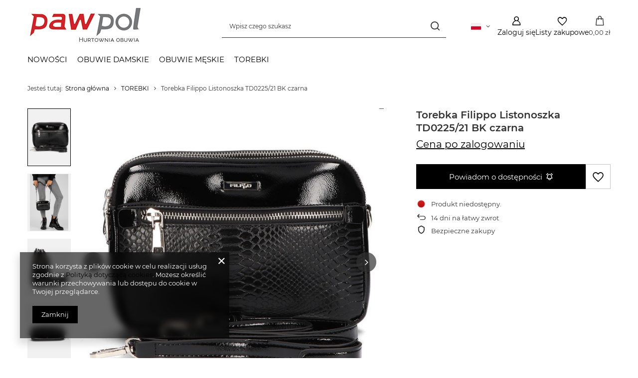

--- FILE ---
content_type: text/html; charset=utf-8
request_url: https://pawpol.com.pl/ajax/get.php
body_size: 949
content:
{"Snippets":{"response":{"items":{"7":{"version":["pc","smartfon","tablet"],"id":"7","type":"html","region":"head","content":"\n<!-- Begin additional html or js -->\n\n\n<!--7|1|6| modified: 2021-04-18 10:10:27-->\n<!-- Google Tag Manager -->\r\n<script>(function(w,d,s,l,i){w[l]=w[l]||[];w[l].push({'gtm.start':\r\nnew Date().getTime(),event:'gtm.js'});var f=d.getElementsByTagName(s)[0],\r\nj=d.createElement(s),dl=l!='dataLayer'?'&l='+l:'';j.async=true;j.src=\r\n'https:\/\/www.googletagmanager.com\/gtm.js?id='+i+dl;f.parentNode.insertBefore(j,f);\r\n})(window,document,'script','dataLayer','GTM-W79ZWZL');<\/script>\r\n<!-- End Google Tag Manager -->\n\n<!-- End additional html or js -->\n"},"11":{"version":["pc","smartfon","tablet"],"id":"11","type":"html","region":"head","content":"\n<!-- Begin additional html or js -->\n\n\n<!--11|1|9| modified: 2024-06-27 13:45:24-->\n<style type=\"text\/css\">\r\n.projector_status__info_amount {\r\n    display: none; }\r\n<\/style>\n\n<!-- End additional html or js -->\n"},"8":{"version":["pc","smartfon","tablet"],"id":"8","type":"html","region":"body_top","content":"\n<!-- Begin additional html or js -->\n\n\n<!--8|1|6| modified: 2021-04-18 10:10:47-->\n<!-- Google Tag Manager (noscript) -->\r\n<noscript><iframe src=\"https:\/\/www.googletagmanager.com\/ns.html?id=GTM-W79ZWZL\"\r\nheight=\"0\" width=\"0\" style=\"display:none;visibility:hidden\"><\/iframe><\/noscript>\r\n<!-- End Google Tag Manager (noscript) -->\n\n<!-- End additional html or js -->\n"},"3":{"version":["pc","smartfon","tablet"],"id":"3","type":"js2","region":"body_bottom","content":"\n<!-- Begin additional html or js -->\n\n\n<!--3|1|2-->\n<script><script type=\"text\/javascript\">\r\n    var _smid = 'hf69nyn8p98pu1na';\r\n    (function(w, r, a, sm, s ) {\r\n        w['SalesmanagoObject'] = r;\r\n        w[r] = w[r] || function () {( w[r].q = w[r].q || [] ).push(arguments)};\r\n        sm = document.createElement('script');\r\n        sm.type = 'text\/javascript'; sm.async = true; sm.src = a;\r\n        s = document.getElementsByTagName('script')[0];\r\n        s.parentNode.insertBefore(sm, s);\r\n     })(window, 'sm', ('https:' == document.location.protocol ? 'https:\/\/' : 'http:\/\/')\r\n     + 'app3.salesmanago.pl\/static\/sm.js');\r\n<\/script><\/script>\n\n<!-- End additional html or js -->\n"}}},"error":0},"ToplayersAndWidgets":{"response":{"items":[]},"error":0},"Comparers":{"response":{"attributes":{"count":"0","active":"n"}},"error":0}}

--- FILE ---
content_type: text/html; charset=utf-8
request_url: https://pawpol.com.pl/ajax/projector.php?action=get&product=5376&size=uniw&get=sizeprices,sizeavailability,sizedelivery
body_size: 390
content:
{"sizeprices":{"value":"0.00","price_formatted":"0,00 z\u0142","price_net":"0.00","price_net_formatted":"0,00 z\u0142","vat":"23","worth":"0.00","worth_net":"0.00","worth_formatted":"0,00 z\u0142","worth_net_formatted":"0,00 z\u0142","basket_enable":"n","special_offer":"false","rebate_code_active":"n","priceformula_error":"false"},"sizeavailability":{"visible":"y","status_description":"Produkt niedost\u0119pny","status_gfx":"\/data\/lang\/pol\/available_graph\/graph_1_5.png","status_description_tel":"Cena po zalogowaniu","status_gfx_tel":"\/data\/lang\/pol\/available_graph\/graph_1_8.png","status":"disable","minimum_stock_of_product":"2","delay_time":{"days":"0","hours":"0","minutes":"0","time":"2026-01-31 22:26:52","week_day":"6","week_amount":"0","unknown_delivery_time":"false"}},"sizedelivery":{"undefined":"false","shipping":"15.00","shipping_formatted":"15,00 z\u0142","limitfree":"0.00","limitfree_formatted":"0,00 z\u0142","shipping_change":"15.00","shipping_change_formatted":"15,00 z\u0142","change_type":"up"}}